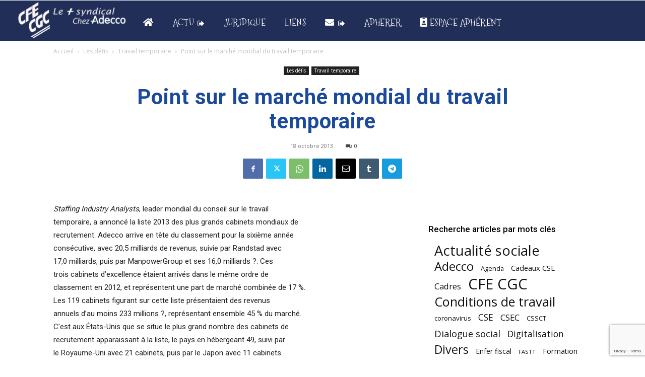

--- FILE ---
content_type: text/html; charset=utf-8
request_url: https://www.google.com/recaptcha/api2/anchor?ar=1&k=6LcbOZUaAAAAAIs_pm9jQdM0JyLKspqhC-AD4e7X&co=aHR0cHM6Ly93d3cuY2ZlY2djLWFkZWNjby5jb206NDQz&hl=en&v=N67nZn4AqZkNcbeMu4prBgzg&size=invisible&anchor-ms=20000&execute-ms=30000&cb=nz4rm2ev21s9
body_size: 48741
content:
<!DOCTYPE HTML><html dir="ltr" lang="en"><head><meta http-equiv="Content-Type" content="text/html; charset=UTF-8">
<meta http-equiv="X-UA-Compatible" content="IE=edge">
<title>reCAPTCHA</title>
<style type="text/css">
/* cyrillic-ext */
@font-face {
  font-family: 'Roboto';
  font-style: normal;
  font-weight: 400;
  font-stretch: 100%;
  src: url(//fonts.gstatic.com/s/roboto/v48/KFO7CnqEu92Fr1ME7kSn66aGLdTylUAMa3GUBHMdazTgWw.woff2) format('woff2');
  unicode-range: U+0460-052F, U+1C80-1C8A, U+20B4, U+2DE0-2DFF, U+A640-A69F, U+FE2E-FE2F;
}
/* cyrillic */
@font-face {
  font-family: 'Roboto';
  font-style: normal;
  font-weight: 400;
  font-stretch: 100%;
  src: url(//fonts.gstatic.com/s/roboto/v48/KFO7CnqEu92Fr1ME7kSn66aGLdTylUAMa3iUBHMdazTgWw.woff2) format('woff2');
  unicode-range: U+0301, U+0400-045F, U+0490-0491, U+04B0-04B1, U+2116;
}
/* greek-ext */
@font-face {
  font-family: 'Roboto';
  font-style: normal;
  font-weight: 400;
  font-stretch: 100%;
  src: url(//fonts.gstatic.com/s/roboto/v48/KFO7CnqEu92Fr1ME7kSn66aGLdTylUAMa3CUBHMdazTgWw.woff2) format('woff2');
  unicode-range: U+1F00-1FFF;
}
/* greek */
@font-face {
  font-family: 'Roboto';
  font-style: normal;
  font-weight: 400;
  font-stretch: 100%;
  src: url(//fonts.gstatic.com/s/roboto/v48/KFO7CnqEu92Fr1ME7kSn66aGLdTylUAMa3-UBHMdazTgWw.woff2) format('woff2');
  unicode-range: U+0370-0377, U+037A-037F, U+0384-038A, U+038C, U+038E-03A1, U+03A3-03FF;
}
/* math */
@font-face {
  font-family: 'Roboto';
  font-style: normal;
  font-weight: 400;
  font-stretch: 100%;
  src: url(//fonts.gstatic.com/s/roboto/v48/KFO7CnqEu92Fr1ME7kSn66aGLdTylUAMawCUBHMdazTgWw.woff2) format('woff2');
  unicode-range: U+0302-0303, U+0305, U+0307-0308, U+0310, U+0312, U+0315, U+031A, U+0326-0327, U+032C, U+032F-0330, U+0332-0333, U+0338, U+033A, U+0346, U+034D, U+0391-03A1, U+03A3-03A9, U+03B1-03C9, U+03D1, U+03D5-03D6, U+03F0-03F1, U+03F4-03F5, U+2016-2017, U+2034-2038, U+203C, U+2040, U+2043, U+2047, U+2050, U+2057, U+205F, U+2070-2071, U+2074-208E, U+2090-209C, U+20D0-20DC, U+20E1, U+20E5-20EF, U+2100-2112, U+2114-2115, U+2117-2121, U+2123-214F, U+2190, U+2192, U+2194-21AE, U+21B0-21E5, U+21F1-21F2, U+21F4-2211, U+2213-2214, U+2216-22FF, U+2308-230B, U+2310, U+2319, U+231C-2321, U+2336-237A, U+237C, U+2395, U+239B-23B7, U+23D0, U+23DC-23E1, U+2474-2475, U+25AF, U+25B3, U+25B7, U+25BD, U+25C1, U+25CA, U+25CC, U+25FB, U+266D-266F, U+27C0-27FF, U+2900-2AFF, U+2B0E-2B11, U+2B30-2B4C, U+2BFE, U+3030, U+FF5B, U+FF5D, U+1D400-1D7FF, U+1EE00-1EEFF;
}
/* symbols */
@font-face {
  font-family: 'Roboto';
  font-style: normal;
  font-weight: 400;
  font-stretch: 100%;
  src: url(//fonts.gstatic.com/s/roboto/v48/KFO7CnqEu92Fr1ME7kSn66aGLdTylUAMaxKUBHMdazTgWw.woff2) format('woff2');
  unicode-range: U+0001-000C, U+000E-001F, U+007F-009F, U+20DD-20E0, U+20E2-20E4, U+2150-218F, U+2190, U+2192, U+2194-2199, U+21AF, U+21E6-21F0, U+21F3, U+2218-2219, U+2299, U+22C4-22C6, U+2300-243F, U+2440-244A, U+2460-24FF, U+25A0-27BF, U+2800-28FF, U+2921-2922, U+2981, U+29BF, U+29EB, U+2B00-2BFF, U+4DC0-4DFF, U+FFF9-FFFB, U+10140-1018E, U+10190-1019C, U+101A0, U+101D0-101FD, U+102E0-102FB, U+10E60-10E7E, U+1D2C0-1D2D3, U+1D2E0-1D37F, U+1F000-1F0FF, U+1F100-1F1AD, U+1F1E6-1F1FF, U+1F30D-1F30F, U+1F315, U+1F31C, U+1F31E, U+1F320-1F32C, U+1F336, U+1F378, U+1F37D, U+1F382, U+1F393-1F39F, U+1F3A7-1F3A8, U+1F3AC-1F3AF, U+1F3C2, U+1F3C4-1F3C6, U+1F3CA-1F3CE, U+1F3D4-1F3E0, U+1F3ED, U+1F3F1-1F3F3, U+1F3F5-1F3F7, U+1F408, U+1F415, U+1F41F, U+1F426, U+1F43F, U+1F441-1F442, U+1F444, U+1F446-1F449, U+1F44C-1F44E, U+1F453, U+1F46A, U+1F47D, U+1F4A3, U+1F4B0, U+1F4B3, U+1F4B9, U+1F4BB, U+1F4BF, U+1F4C8-1F4CB, U+1F4D6, U+1F4DA, U+1F4DF, U+1F4E3-1F4E6, U+1F4EA-1F4ED, U+1F4F7, U+1F4F9-1F4FB, U+1F4FD-1F4FE, U+1F503, U+1F507-1F50B, U+1F50D, U+1F512-1F513, U+1F53E-1F54A, U+1F54F-1F5FA, U+1F610, U+1F650-1F67F, U+1F687, U+1F68D, U+1F691, U+1F694, U+1F698, U+1F6AD, U+1F6B2, U+1F6B9-1F6BA, U+1F6BC, U+1F6C6-1F6CF, U+1F6D3-1F6D7, U+1F6E0-1F6EA, U+1F6F0-1F6F3, U+1F6F7-1F6FC, U+1F700-1F7FF, U+1F800-1F80B, U+1F810-1F847, U+1F850-1F859, U+1F860-1F887, U+1F890-1F8AD, U+1F8B0-1F8BB, U+1F8C0-1F8C1, U+1F900-1F90B, U+1F93B, U+1F946, U+1F984, U+1F996, U+1F9E9, U+1FA00-1FA6F, U+1FA70-1FA7C, U+1FA80-1FA89, U+1FA8F-1FAC6, U+1FACE-1FADC, U+1FADF-1FAE9, U+1FAF0-1FAF8, U+1FB00-1FBFF;
}
/* vietnamese */
@font-face {
  font-family: 'Roboto';
  font-style: normal;
  font-weight: 400;
  font-stretch: 100%;
  src: url(//fonts.gstatic.com/s/roboto/v48/KFO7CnqEu92Fr1ME7kSn66aGLdTylUAMa3OUBHMdazTgWw.woff2) format('woff2');
  unicode-range: U+0102-0103, U+0110-0111, U+0128-0129, U+0168-0169, U+01A0-01A1, U+01AF-01B0, U+0300-0301, U+0303-0304, U+0308-0309, U+0323, U+0329, U+1EA0-1EF9, U+20AB;
}
/* latin-ext */
@font-face {
  font-family: 'Roboto';
  font-style: normal;
  font-weight: 400;
  font-stretch: 100%;
  src: url(//fonts.gstatic.com/s/roboto/v48/KFO7CnqEu92Fr1ME7kSn66aGLdTylUAMa3KUBHMdazTgWw.woff2) format('woff2');
  unicode-range: U+0100-02BA, U+02BD-02C5, U+02C7-02CC, U+02CE-02D7, U+02DD-02FF, U+0304, U+0308, U+0329, U+1D00-1DBF, U+1E00-1E9F, U+1EF2-1EFF, U+2020, U+20A0-20AB, U+20AD-20C0, U+2113, U+2C60-2C7F, U+A720-A7FF;
}
/* latin */
@font-face {
  font-family: 'Roboto';
  font-style: normal;
  font-weight: 400;
  font-stretch: 100%;
  src: url(//fonts.gstatic.com/s/roboto/v48/KFO7CnqEu92Fr1ME7kSn66aGLdTylUAMa3yUBHMdazQ.woff2) format('woff2');
  unicode-range: U+0000-00FF, U+0131, U+0152-0153, U+02BB-02BC, U+02C6, U+02DA, U+02DC, U+0304, U+0308, U+0329, U+2000-206F, U+20AC, U+2122, U+2191, U+2193, U+2212, U+2215, U+FEFF, U+FFFD;
}
/* cyrillic-ext */
@font-face {
  font-family: 'Roboto';
  font-style: normal;
  font-weight: 500;
  font-stretch: 100%;
  src: url(//fonts.gstatic.com/s/roboto/v48/KFO7CnqEu92Fr1ME7kSn66aGLdTylUAMa3GUBHMdazTgWw.woff2) format('woff2');
  unicode-range: U+0460-052F, U+1C80-1C8A, U+20B4, U+2DE0-2DFF, U+A640-A69F, U+FE2E-FE2F;
}
/* cyrillic */
@font-face {
  font-family: 'Roboto';
  font-style: normal;
  font-weight: 500;
  font-stretch: 100%;
  src: url(//fonts.gstatic.com/s/roboto/v48/KFO7CnqEu92Fr1ME7kSn66aGLdTylUAMa3iUBHMdazTgWw.woff2) format('woff2');
  unicode-range: U+0301, U+0400-045F, U+0490-0491, U+04B0-04B1, U+2116;
}
/* greek-ext */
@font-face {
  font-family: 'Roboto';
  font-style: normal;
  font-weight: 500;
  font-stretch: 100%;
  src: url(//fonts.gstatic.com/s/roboto/v48/KFO7CnqEu92Fr1ME7kSn66aGLdTylUAMa3CUBHMdazTgWw.woff2) format('woff2');
  unicode-range: U+1F00-1FFF;
}
/* greek */
@font-face {
  font-family: 'Roboto';
  font-style: normal;
  font-weight: 500;
  font-stretch: 100%;
  src: url(//fonts.gstatic.com/s/roboto/v48/KFO7CnqEu92Fr1ME7kSn66aGLdTylUAMa3-UBHMdazTgWw.woff2) format('woff2');
  unicode-range: U+0370-0377, U+037A-037F, U+0384-038A, U+038C, U+038E-03A1, U+03A3-03FF;
}
/* math */
@font-face {
  font-family: 'Roboto';
  font-style: normal;
  font-weight: 500;
  font-stretch: 100%;
  src: url(//fonts.gstatic.com/s/roboto/v48/KFO7CnqEu92Fr1ME7kSn66aGLdTylUAMawCUBHMdazTgWw.woff2) format('woff2');
  unicode-range: U+0302-0303, U+0305, U+0307-0308, U+0310, U+0312, U+0315, U+031A, U+0326-0327, U+032C, U+032F-0330, U+0332-0333, U+0338, U+033A, U+0346, U+034D, U+0391-03A1, U+03A3-03A9, U+03B1-03C9, U+03D1, U+03D5-03D6, U+03F0-03F1, U+03F4-03F5, U+2016-2017, U+2034-2038, U+203C, U+2040, U+2043, U+2047, U+2050, U+2057, U+205F, U+2070-2071, U+2074-208E, U+2090-209C, U+20D0-20DC, U+20E1, U+20E5-20EF, U+2100-2112, U+2114-2115, U+2117-2121, U+2123-214F, U+2190, U+2192, U+2194-21AE, U+21B0-21E5, U+21F1-21F2, U+21F4-2211, U+2213-2214, U+2216-22FF, U+2308-230B, U+2310, U+2319, U+231C-2321, U+2336-237A, U+237C, U+2395, U+239B-23B7, U+23D0, U+23DC-23E1, U+2474-2475, U+25AF, U+25B3, U+25B7, U+25BD, U+25C1, U+25CA, U+25CC, U+25FB, U+266D-266F, U+27C0-27FF, U+2900-2AFF, U+2B0E-2B11, U+2B30-2B4C, U+2BFE, U+3030, U+FF5B, U+FF5D, U+1D400-1D7FF, U+1EE00-1EEFF;
}
/* symbols */
@font-face {
  font-family: 'Roboto';
  font-style: normal;
  font-weight: 500;
  font-stretch: 100%;
  src: url(//fonts.gstatic.com/s/roboto/v48/KFO7CnqEu92Fr1ME7kSn66aGLdTylUAMaxKUBHMdazTgWw.woff2) format('woff2');
  unicode-range: U+0001-000C, U+000E-001F, U+007F-009F, U+20DD-20E0, U+20E2-20E4, U+2150-218F, U+2190, U+2192, U+2194-2199, U+21AF, U+21E6-21F0, U+21F3, U+2218-2219, U+2299, U+22C4-22C6, U+2300-243F, U+2440-244A, U+2460-24FF, U+25A0-27BF, U+2800-28FF, U+2921-2922, U+2981, U+29BF, U+29EB, U+2B00-2BFF, U+4DC0-4DFF, U+FFF9-FFFB, U+10140-1018E, U+10190-1019C, U+101A0, U+101D0-101FD, U+102E0-102FB, U+10E60-10E7E, U+1D2C0-1D2D3, U+1D2E0-1D37F, U+1F000-1F0FF, U+1F100-1F1AD, U+1F1E6-1F1FF, U+1F30D-1F30F, U+1F315, U+1F31C, U+1F31E, U+1F320-1F32C, U+1F336, U+1F378, U+1F37D, U+1F382, U+1F393-1F39F, U+1F3A7-1F3A8, U+1F3AC-1F3AF, U+1F3C2, U+1F3C4-1F3C6, U+1F3CA-1F3CE, U+1F3D4-1F3E0, U+1F3ED, U+1F3F1-1F3F3, U+1F3F5-1F3F7, U+1F408, U+1F415, U+1F41F, U+1F426, U+1F43F, U+1F441-1F442, U+1F444, U+1F446-1F449, U+1F44C-1F44E, U+1F453, U+1F46A, U+1F47D, U+1F4A3, U+1F4B0, U+1F4B3, U+1F4B9, U+1F4BB, U+1F4BF, U+1F4C8-1F4CB, U+1F4D6, U+1F4DA, U+1F4DF, U+1F4E3-1F4E6, U+1F4EA-1F4ED, U+1F4F7, U+1F4F9-1F4FB, U+1F4FD-1F4FE, U+1F503, U+1F507-1F50B, U+1F50D, U+1F512-1F513, U+1F53E-1F54A, U+1F54F-1F5FA, U+1F610, U+1F650-1F67F, U+1F687, U+1F68D, U+1F691, U+1F694, U+1F698, U+1F6AD, U+1F6B2, U+1F6B9-1F6BA, U+1F6BC, U+1F6C6-1F6CF, U+1F6D3-1F6D7, U+1F6E0-1F6EA, U+1F6F0-1F6F3, U+1F6F7-1F6FC, U+1F700-1F7FF, U+1F800-1F80B, U+1F810-1F847, U+1F850-1F859, U+1F860-1F887, U+1F890-1F8AD, U+1F8B0-1F8BB, U+1F8C0-1F8C1, U+1F900-1F90B, U+1F93B, U+1F946, U+1F984, U+1F996, U+1F9E9, U+1FA00-1FA6F, U+1FA70-1FA7C, U+1FA80-1FA89, U+1FA8F-1FAC6, U+1FACE-1FADC, U+1FADF-1FAE9, U+1FAF0-1FAF8, U+1FB00-1FBFF;
}
/* vietnamese */
@font-face {
  font-family: 'Roboto';
  font-style: normal;
  font-weight: 500;
  font-stretch: 100%;
  src: url(//fonts.gstatic.com/s/roboto/v48/KFO7CnqEu92Fr1ME7kSn66aGLdTylUAMa3OUBHMdazTgWw.woff2) format('woff2');
  unicode-range: U+0102-0103, U+0110-0111, U+0128-0129, U+0168-0169, U+01A0-01A1, U+01AF-01B0, U+0300-0301, U+0303-0304, U+0308-0309, U+0323, U+0329, U+1EA0-1EF9, U+20AB;
}
/* latin-ext */
@font-face {
  font-family: 'Roboto';
  font-style: normal;
  font-weight: 500;
  font-stretch: 100%;
  src: url(//fonts.gstatic.com/s/roboto/v48/KFO7CnqEu92Fr1ME7kSn66aGLdTylUAMa3KUBHMdazTgWw.woff2) format('woff2');
  unicode-range: U+0100-02BA, U+02BD-02C5, U+02C7-02CC, U+02CE-02D7, U+02DD-02FF, U+0304, U+0308, U+0329, U+1D00-1DBF, U+1E00-1E9F, U+1EF2-1EFF, U+2020, U+20A0-20AB, U+20AD-20C0, U+2113, U+2C60-2C7F, U+A720-A7FF;
}
/* latin */
@font-face {
  font-family: 'Roboto';
  font-style: normal;
  font-weight: 500;
  font-stretch: 100%;
  src: url(//fonts.gstatic.com/s/roboto/v48/KFO7CnqEu92Fr1ME7kSn66aGLdTylUAMa3yUBHMdazQ.woff2) format('woff2');
  unicode-range: U+0000-00FF, U+0131, U+0152-0153, U+02BB-02BC, U+02C6, U+02DA, U+02DC, U+0304, U+0308, U+0329, U+2000-206F, U+20AC, U+2122, U+2191, U+2193, U+2212, U+2215, U+FEFF, U+FFFD;
}
/* cyrillic-ext */
@font-face {
  font-family: 'Roboto';
  font-style: normal;
  font-weight: 900;
  font-stretch: 100%;
  src: url(//fonts.gstatic.com/s/roboto/v48/KFO7CnqEu92Fr1ME7kSn66aGLdTylUAMa3GUBHMdazTgWw.woff2) format('woff2');
  unicode-range: U+0460-052F, U+1C80-1C8A, U+20B4, U+2DE0-2DFF, U+A640-A69F, U+FE2E-FE2F;
}
/* cyrillic */
@font-face {
  font-family: 'Roboto';
  font-style: normal;
  font-weight: 900;
  font-stretch: 100%;
  src: url(//fonts.gstatic.com/s/roboto/v48/KFO7CnqEu92Fr1ME7kSn66aGLdTylUAMa3iUBHMdazTgWw.woff2) format('woff2');
  unicode-range: U+0301, U+0400-045F, U+0490-0491, U+04B0-04B1, U+2116;
}
/* greek-ext */
@font-face {
  font-family: 'Roboto';
  font-style: normal;
  font-weight: 900;
  font-stretch: 100%;
  src: url(//fonts.gstatic.com/s/roboto/v48/KFO7CnqEu92Fr1ME7kSn66aGLdTylUAMa3CUBHMdazTgWw.woff2) format('woff2');
  unicode-range: U+1F00-1FFF;
}
/* greek */
@font-face {
  font-family: 'Roboto';
  font-style: normal;
  font-weight: 900;
  font-stretch: 100%;
  src: url(//fonts.gstatic.com/s/roboto/v48/KFO7CnqEu92Fr1ME7kSn66aGLdTylUAMa3-UBHMdazTgWw.woff2) format('woff2');
  unicode-range: U+0370-0377, U+037A-037F, U+0384-038A, U+038C, U+038E-03A1, U+03A3-03FF;
}
/* math */
@font-face {
  font-family: 'Roboto';
  font-style: normal;
  font-weight: 900;
  font-stretch: 100%;
  src: url(//fonts.gstatic.com/s/roboto/v48/KFO7CnqEu92Fr1ME7kSn66aGLdTylUAMawCUBHMdazTgWw.woff2) format('woff2');
  unicode-range: U+0302-0303, U+0305, U+0307-0308, U+0310, U+0312, U+0315, U+031A, U+0326-0327, U+032C, U+032F-0330, U+0332-0333, U+0338, U+033A, U+0346, U+034D, U+0391-03A1, U+03A3-03A9, U+03B1-03C9, U+03D1, U+03D5-03D6, U+03F0-03F1, U+03F4-03F5, U+2016-2017, U+2034-2038, U+203C, U+2040, U+2043, U+2047, U+2050, U+2057, U+205F, U+2070-2071, U+2074-208E, U+2090-209C, U+20D0-20DC, U+20E1, U+20E5-20EF, U+2100-2112, U+2114-2115, U+2117-2121, U+2123-214F, U+2190, U+2192, U+2194-21AE, U+21B0-21E5, U+21F1-21F2, U+21F4-2211, U+2213-2214, U+2216-22FF, U+2308-230B, U+2310, U+2319, U+231C-2321, U+2336-237A, U+237C, U+2395, U+239B-23B7, U+23D0, U+23DC-23E1, U+2474-2475, U+25AF, U+25B3, U+25B7, U+25BD, U+25C1, U+25CA, U+25CC, U+25FB, U+266D-266F, U+27C0-27FF, U+2900-2AFF, U+2B0E-2B11, U+2B30-2B4C, U+2BFE, U+3030, U+FF5B, U+FF5D, U+1D400-1D7FF, U+1EE00-1EEFF;
}
/* symbols */
@font-face {
  font-family: 'Roboto';
  font-style: normal;
  font-weight: 900;
  font-stretch: 100%;
  src: url(//fonts.gstatic.com/s/roboto/v48/KFO7CnqEu92Fr1ME7kSn66aGLdTylUAMaxKUBHMdazTgWw.woff2) format('woff2');
  unicode-range: U+0001-000C, U+000E-001F, U+007F-009F, U+20DD-20E0, U+20E2-20E4, U+2150-218F, U+2190, U+2192, U+2194-2199, U+21AF, U+21E6-21F0, U+21F3, U+2218-2219, U+2299, U+22C4-22C6, U+2300-243F, U+2440-244A, U+2460-24FF, U+25A0-27BF, U+2800-28FF, U+2921-2922, U+2981, U+29BF, U+29EB, U+2B00-2BFF, U+4DC0-4DFF, U+FFF9-FFFB, U+10140-1018E, U+10190-1019C, U+101A0, U+101D0-101FD, U+102E0-102FB, U+10E60-10E7E, U+1D2C0-1D2D3, U+1D2E0-1D37F, U+1F000-1F0FF, U+1F100-1F1AD, U+1F1E6-1F1FF, U+1F30D-1F30F, U+1F315, U+1F31C, U+1F31E, U+1F320-1F32C, U+1F336, U+1F378, U+1F37D, U+1F382, U+1F393-1F39F, U+1F3A7-1F3A8, U+1F3AC-1F3AF, U+1F3C2, U+1F3C4-1F3C6, U+1F3CA-1F3CE, U+1F3D4-1F3E0, U+1F3ED, U+1F3F1-1F3F3, U+1F3F5-1F3F7, U+1F408, U+1F415, U+1F41F, U+1F426, U+1F43F, U+1F441-1F442, U+1F444, U+1F446-1F449, U+1F44C-1F44E, U+1F453, U+1F46A, U+1F47D, U+1F4A3, U+1F4B0, U+1F4B3, U+1F4B9, U+1F4BB, U+1F4BF, U+1F4C8-1F4CB, U+1F4D6, U+1F4DA, U+1F4DF, U+1F4E3-1F4E6, U+1F4EA-1F4ED, U+1F4F7, U+1F4F9-1F4FB, U+1F4FD-1F4FE, U+1F503, U+1F507-1F50B, U+1F50D, U+1F512-1F513, U+1F53E-1F54A, U+1F54F-1F5FA, U+1F610, U+1F650-1F67F, U+1F687, U+1F68D, U+1F691, U+1F694, U+1F698, U+1F6AD, U+1F6B2, U+1F6B9-1F6BA, U+1F6BC, U+1F6C6-1F6CF, U+1F6D3-1F6D7, U+1F6E0-1F6EA, U+1F6F0-1F6F3, U+1F6F7-1F6FC, U+1F700-1F7FF, U+1F800-1F80B, U+1F810-1F847, U+1F850-1F859, U+1F860-1F887, U+1F890-1F8AD, U+1F8B0-1F8BB, U+1F8C0-1F8C1, U+1F900-1F90B, U+1F93B, U+1F946, U+1F984, U+1F996, U+1F9E9, U+1FA00-1FA6F, U+1FA70-1FA7C, U+1FA80-1FA89, U+1FA8F-1FAC6, U+1FACE-1FADC, U+1FADF-1FAE9, U+1FAF0-1FAF8, U+1FB00-1FBFF;
}
/* vietnamese */
@font-face {
  font-family: 'Roboto';
  font-style: normal;
  font-weight: 900;
  font-stretch: 100%;
  src: url(//fonts.gstatic.com/s/roboto/v48/KFO7CnqEu92Fr1ME7kSn66aGLdTylUAMa3OUBHMdazTgWw.woff2) format('woff2');
  unicode-range: U+0102-0103, U+0110-0111, U+0128-0129, U+0168-0169, U+01A0-01A1, U+01AF-01B0, U+0300-0301, U+0303-0304, U+0308-0309, U+0323, U+0329, U+1EA0-1EF9, U+20AB;
}
/* latin-ext */
@font-face {
  font-family: 'Roboto';
  font-style: normal;
  font-weight: 900;
  font-stretch: 100%;
  src: url(//fonts.gstatic.com/s/roboto/v48/KFO7CnqEu92Fr1ME7kSn66aGLdTylUAMa3KUBHMdazTgWw.woff2) format('woff2');
  unicode-range: U+0100-02BA, U+02BD-02C5, U+02C7-02CC, U+02CE-02D7, U+02DD-02FF, U+0304, U+0308, U+0329, U+1D00-1DBF, U+1E00-1E9F, U+1EF2-1EFF, U+2020, U+20A0-20AB, U+20AD-20C0, U+2113, U+2C60-2C7F, U+A720-A7FF;
}
/* latin */
@font-face {
  font-family: 'Roboto';
  font-style: normal;
  font-weight: 900;
  font-stretch: 100%;
  src: url(//fonts.gstatic.com/s/roboto/v48/KFO7CnqEu92Fr1ME7kSn66aGLdTylUAMa3yUBHMdazQ.woff2) format('woff2');
  unicode-range: U+0000-00FF, U+0131, U+0152-0153, U+02BB-02BC, U+02C6, U+02DA, U+02DC, U+0304, U+0308, U+0329, U+2000-206F, U+20AC, U+2122, U+2191, U+2193, U+2212, U+2215, U+FEFF, U+FFFD;
}

</style>
<link rel="stylesheet" type="text/css" href="https://www.gstatic.com/recaptcha/releases/N67nZn4AqZkNcbeMu4prBgzg/styles__ltr.css">
<script nonce="OFnGRQE73ioitgXz1zh_Nw" type="text/javascript">window['__recaptcha_api'] = 'https://www.google.com/recaptcha/api2/';</script>
<script type="text/javascript" src="https://www.gstatic.com/recaptcha/releases/N67nZn4AqZkNcbeMu4prBgzg/recaptcha__en.js" nonce="OFnGRQE73ioitgXz1zh_Nw">
      
    </script></head>
<body><div id="rc-anchor-alert" class="rc-anchor-alert"></div>
<input type="hidden" id="recaptcha-token" value="[base64]">
<script type="text/javascript" nonce="OFnGRQE73ioitgXz1zh_Nw">
      recaptcha.anchor.Main.init("[\x22ainput\x22,[\x22bgdata\x22,\x22\x22,\[base64]/[base64]/MjU1Ong/[base64]/[base64]/[base64]/[base64]/[base64]/[base64]/[base64]/[base64]/[base64]/[base64]/[base64]/[base64]/[base64]/[base64]/[base64]\\u003d\x22,\[base64]\\u003d\\u003d\x22,\[base64]/[base64]/[base64]/[base64]/WWbCgMOpFSjDt8OVacKCfxzCqcKqw6XDosO/JMOJwrEqbyUVw7HDrMOuc3vCmcOWw6LCkcO8w4UcGsKNZR84AEZOJ8OeWMK8RcO6ATDCgQDDpsK/w6JfHR/[base64]/Cs8K+R8ONX8Kdw4bDolvCvlVawrTChcKNw5ENw6Mxw67CsMOPMyXChlgOQnDCnybCpT/[base64]/CukrCvMOXw6HCi3ZHNSjCscKGw5FFSsKlwrEdwonDijTDtAQtw68/w4MOwoXDjgJ+w6AmJcKuViV8eA7DtsOBYjrCisOxwpptwqNOw5/CgMOWw4MfVsO+w6AEVBfDkcKew7kbwrsPScOswoBZAMKBwpHCrnLDpFTCh8O5wo9ARX8Cw7ZYdMKeUVMowrM3GsKCwqbCrEZlG8K9acKfUMKeOcKqGz/DlnfDq8KjVsKyJHlEw6Z6LiXDq8KCwqAQecK8CsKNw7nDkibDtDDDmgpmCMKyB8KiwqjDhEXCtBJAdCDDozw1w41cw59Zw4TClmDDosO7JxDDlsOxwp8cFsKUwqbDpkjCu8KQwr4uw7dQRcO8AsOfMcOhesK5GMOdLm/Cum7CrcK/w73DgArCoxEHw6oxNGTDlcKnw5PDlcOebBbDiwPCk8OzwrjDrn91QsKxwp1Lw4XDpiLDqcKowoYawqtudmnDuTYxYCTDosOVTsO5BsKmw63Dq3QGf8OzwpoLw7bCukgVV8OXwpBlwqHDs8Kyw4lcwq9cF1xNw4oGGSDCkcO8wqk9w6nDjB4Hwqk7ZnhBdA/DvVknwpvCpsONdMKiNsK5VQfCqsKbw67Dr8KnwqocwohdNA/CniLCiTFDwpLDmUcmMVLDn3ZPejk4w6nDqcKRw6Qqw4jCscOwV8O7EMKafcKRI0pFwrfDmAbCmDbDqiTDs0bChcKgfcKRTHVgBXFMa8O/wpZYw6RcccKfwqjDnmIrKxEow5vDiBs1UGzCu3Ujw7TCmgFbUMKjNsKNwo/[base64]/[base64]/w5FGwphkNcOQW8KaPDPCs8Kyw4dxJcKow6Bhw5jCoiPDs8OoAw7CqgQwaSLCmMOIWsKyw5kpw5DDtsOdw6/[base64]/CnXbCpMKZN1rDucK3w7sMw4rCsiPDokMkw64oWcKdwpAgw4oaF27CicOzw7UCwpDDiQ3Chl9ZHlzDiMOmCAowwowrwq9xSmTDgBXDvcKyw6Amw6/DikwnwrQrwoJZMEDCgsKFwq4JwoYMw5VPw5FMw6JjwrUHXDA7woDClyvDnMKrwqPDiEwOHcO5w5TDoMKmH24XNRDCscKYIAfCpsO3cMOewpfCpzlaIcK4w7wJAsO5w4VxZ8KPL8K1VWgiw7DDp8OrwpvCvVIuwodcwr/CkDDDj8KBegVow49Kw6sSCSrCv8OPWFbCsxkjwrJ2w74RYsOkbAgDw6nCisKSM8K5w6lIw497XwwAcBrDilUkKMODSRfDnsOtTMKcf1Y4McOgSsOHw5vDpDzDmMOwwoIuwpUYLh4Cw57ClHsdf8O5woshwpLCt8KSB1sSw5/Cr29jw6rCpj10Ay7Cr0vCp8KzU2N+wrLCo8ONw7omw7LDmGDCgHPChH7DoXQfIxLCkMOww5BPNcKtNAISw50Yw6t0wojDhAksNsKHw5fDjsKewqTDusKdEsOvNcObI8Oaa8K8OsKXw4nDj8ONecKabU9JwpfCtMKROsKrA8OZYjzCqj/[base64]/S8KnAmTDgjDCu21VS1Apwr4iw4lJwq00w7PDujfDoMKSw78tQcKNJh3CoCQhwprDpsKAcGRLb8OSBcOoW3LDuMKhUixJw71hO8KkQcKbO3JDCcOiwo/[base64]/[base64]/Ck8OsCWTDkCvCui3DqcOfwpjDuDHDgmwgw6AXPsOcfMO9wrfDox3CuzzDjRjCiRdtPgY+w7NFwq3CoysIU8OnF8ORwpd1UTVRwr46d3nDjRnDu8OOw73DkMKSwq8SwrZ6w4sMLsOJwrAxwp/DssKcw78Cw7TCusKfBsO5bcOBMcOqMRd/wrwfwqZPPcOawpwRXAXCnsKNPsKXRBfChsOhwrHCkiHCq8KWw4kTwosJwq0mw4fCpQYcIMKBU11jHMKQw4prAhwtw4DCg0rCh2ZWwrjDnBTDtV7CmRBTw6QAw7nCokZVKXnDi27CkcKSw4dhw6JJGsKKw47CnVPDocOKwo13w5nDksODw4DChj/CoMKBwqdHacO2QnDCtsKSw7gkdDxKwpsgRcOAw53CvXDDhMKPw5bCsjnDp8OKaXPCsl3CnG/DqCROJ8OKYcK9TMKZVMODw5hrV8KtTkk8wqVRM8Kww4nDihIhJmB9K148w5XDjcKCw78zRcOQEwwYUQZncMKRIFV6BjlDFyRfwpJ0bcO3w6hqwoXCssOMwq5eRDptGsOVw4N3woLDm8OweMOjQsOkwo/DlMKdJHY/wpnCpcKKPsKUcsKBwpLCmMOGw6FCSnYNXcO8QwwuP1wlw7rCscKzKmppUHtCAcKjwrVgwrY/[base64]/Cm8KPwrnCrzdRwpURwqJhN8OQw5XDkMOyE8OgwotYwqwhwoIpXRFfPQ3CiGDDjEbDssKmL8KuBxtUw7NtPsOmWw99w4bDjsKZWkLCh8KNP0lBTMKAd8O0NR/DqF9Lw41nCS/Dgio1SnPDpMKGT8OAwpnDoQgew5sowoIUwqPDh2ADwqbDnMK4w5t/wpzCsMK8wrUZC8OywrzDv2ISXMOlb8O9IzlMwqFEbmLDq8OjM8OMw6YdQMOQa3HDsVDDtsOmwo7CnsOiwrZ1OMK0UsKEwpTDqMKyw694w4HDiCjCtMK+woMGTC9RJU0BwonDu8OaY8O+bMOyPS7Co3/Cs8OMw7pWw4gaM8KvXitPwrrCgsKFHytfLDzDlsKwOHnChFYUWMKjFMOYUFgBw4DDg8KcwpLCvwtfasKhwp/DncK3w701wo9iwr5/w6LDlcOeUsK/GMOjw6FLwosqR8OsdEY3wovDqDkGwqPDtgwGw6zDunrCkAoww7jCkcKiwrATYnDDo8Ouwp8pD8O1Y8O9w4ARM8OrGGgZK3jDq8K+AMOWEMOxaAVdXsK8A8KGZxdEDHbCt8Oaw7B4aMO/bG8nKWpJw4LCrMOIVGTDrRjDuzTCggjCnsKswpMKcsKKwq/CtwfDhsOfdAvDukgqeSZ2Y8KkRMK/ZjrDgW12w68BERTDtsOsw7XCo8OyfAccw5vCrH1UTnTCv8KEwq7DtMOfwpvDnsKYwqPDnMO4wpsON2HCrMKPPkEkF8OIw4oEw7/Dt8O8w6XDuWrClMKlwpTCn8KNwpNEQsKuKFfDv8KweMOoYcKJw7PDhzhgwqNywqUKeMKbUBHDocORw4zCpnrDr8OTwpzDg8OpXzp2w4jClsOLw6vDmEdewrtVWcKOw4sLDMO/wpE1wpICWlhwIUfDqBJySHx0w4dOwrDDosKuwqXDlCVMwpdDwpwvIXYuwozCj8O/W8ONAsK7f8KjKWgIwqUlw6PDmljCji/Cu3IuL8OIwotfMsOuwq9fwovDhXTDhm0xwo/[base64]/[base64]/CgcKpw4fChsKRwplpaAXCs8Knwq1CNsORw6nDnA3DrsK4wpnDjkpTbMOXwo47UcKowpPCtml2FknDjHkiwqnDmsKQw7o5dgrCmA5+w7LCnXIAHV3DtEVpT8OwwolDDcOEQztxw5nCmsKFw7/DpcOIw5bDpVXDi8OCw6vCt2rDgsKiw4/ChMKFw4dgOgHDsMKQw4fDg8O2CDIyWnbDgcKHwokqW8OKIsOmwqkVJMK7w6d+w4HChsOiw5DDgMK+wrLCgnnCkDzCqVjDisOzdsKPYsOOXsOywrHDv8OxIGfCglh2wqEOwqQDwrDCs8Khwr4zwpDDt24TVlUmw7kfw4HDtEHClh5iwqfCkA5oN3LDvXJ/[base64]/ZljDhx/CnQ/[base64]/CmsKYwq1EwpvDvcKtMGTChU3CrUtQSMO7T8OEO2JrGy3DlF8aw7Y4wqvDu24swop1w7tABQ/[base64]/DjQrCpMKxeBFSFcKZM8Oqw5LDrMKQKVIFwqE7w5HCoMOjRMKtRsKZwoN9TwnDrD83ZcOawpJxwqfDusKwV8K4wqXCsTljTDnDicK5w4LDqh/[base64]/DsEjCj8KLwprDssKrcycQEsKhw5DDqMOxRjDChW/CqcOOBHHCtcKJCcOvwoPCviDDlcOsw6nDoCklw5Rcw4jCjsOBw67CsEVqIzzCjWnCuMKgDsKIYwMHEFctKcKyw5RTwrvCmCItw4VLw4dFCEUmw7w+B1jChWbDpUNGwplZw5rCgMKLZMK7ASYLwr3Cv8OkJQRcwog1w6luR2XCrMOCw6FIHMOJwp/[base64]/Dh8KnSBrDkSIQKcKpwpPCrWPCgMOvwrtIw7xeNAA/B0J7w7zCusKjw6hsJWTDkD/DkcOfw6/Dn3DDi8O4P33DucK2OcKYfcK2wrvDuDvCvMKXw6LCjAXDhcOxw6rDtsOEw79Xw54BX8OZFwDCusKdwpDCr2PDoMO8w6fDsAkBO8O/w73DkxPCmXXCi8K3UHTDqRzDjcOhZ3fClHQKRcOJw5HDrVc3fgvCvcOVwqQVUHICwq/DvSLDph5aN11Uw6/CqCI+QEBuMQ7DoG9dw4HDpFXCny3DuMKfwojDn307wq1UTMOrw6XDlcKNwqfCimgww7FRw7HDhcOGEWgDwrfDsMO6w57Cgj3Ci8O9Dw1+w6VTbRAJw63DhRU6w4JVw40IdMKqcVYfwplQDcO0w7EIMsKGwrXDl8O/w5s/[base64]/Dr8KlTsOMO8KVBcK4d1zCmcOJwrrCgsK6w7DCrQFDw45awo58wp8bEsK2wrE3eWzDkcOxOUbCoDN8BRovFRPDgcKGw57CiMO8wp7Chm/DtixJBDfCgUZ1IsKUw5nDsMOYwpHDvsO6PsOwQnTDkMKzw48ew5NmDcKhCsOHTsK+wrZFAlF7a8KaUMOTwoTChnFqKCvDs8O5Ekd2XcOyIsKGFlZ/AMKowpwJw6dkGGXCiEsvw6nDvQpQITh9w6bCicKAwrEFLnbDisO7wrYzfg9Rw6skw6BdAsKbQgLCn8O/woXCtBsPDMOTwqd9wqZGJsOLIMOBw6lfEGEAD8K8wpDDqCnCgwgKwpJ+w5bCgMKyw7p5WWfDoHRUw64pwrDDvcKKS2oWwrXCskMUWwEnw7/[base64]/Dp8KOwqIvL33DrmfDg8OULXTDiMO8w7cjE8O5w4XDsC5kwq4KwrXCoMKRwo8tw4hNO3LClCkAw7x/wrPDscO3L0vCvUAUEHzCo8OVwrkiwqfCnQHCh8OQw7LCgcKdPFwtwp5/w74gBMK+eMK3w5DCjMOIwpfClsO2w4kocXLCtFZsAGtHwrZYKMOGw55VwowRwo7DvsKJMcO3Qi3DhSfDnGHDv8OEd2A4w6jChsOzCW7DklE6wqTClsK1wqfDjXIQwqEjIWDCvcO8wrhdwrstwos7wq/DnT7Do8ObYD3Dn2sVCQ3DicKxw5XChcKeOXdYwofDtMOrwrI9w5YnwpcEMj3DmRPCh8KzwrnDjsK9w6kRw6/[base64]/DoR55w4M5wq7Cm0YGwpbCnsKSwp/DlkzCgVnDjDrCo28Uw4fCn0kIBMKtXyrDr8OqBcOZw5TCijYNdsKhNmXDtE/ClSoVwp5Dw5nCqQPDuF7DolTCnERgQsOzMMKzIsOhB3/DjsO0wrxdw7PDu8OmwrzDrMOdwq7Cm8OJwpbDvMOyw4YQMA57V3vCp8KTFjtxwoM9wrwrwp3CnCLCkMOjOVjCigLCnErCqWB/WyDDlxZ0SzEdwqsTw7s4WDLDocO2wqrDo8OoCSFtw49EH8O0w5oWwrpnUsKiw6jDnhI7w7N8wq7DpiBAw5F0w67DkjHDk0PCt8OTw6XCh8KKOcOqwrHDtnElwoQ9woNgwrNtTMOzw6FjT2VJDw3Dr2bCrMOYw7/CtCXDgMKLRjXDtcKnw77CucO6w5rCosK7wqs/wqQ2wqVVJRxfw4A5wrQ0wrjDnQnCg3xkDQBdwqPCixRdw6nDmMO/w77Dpy0ENcKlw6k/[base64]/DrsKDw6FzYhF3HsOjw6pgw79VMgUFHxrCmcKZEkLDq8O5w4MOCTfDlsKZwobCilbDuynDosKHQljDjAInNEnDj8KhwofCisKffsOVDR1Vwrsnw5HCv8Opw6vDtxARfU8+ABR4w6tiwqQKw7gkcMKLwo5rwpgpwo3CmcOBBcKhASh6QD/Dk8KtwpcVDsOTwq0uXMOpw6dOBMOoB8Owa8KzLsKRwqbDpgLDgMOOajwhScO1w65EwqHCmW58YMKxwpofZBvCryd6HEUQGhLDl8KBwr/[base64]/CphLDqU/CpQzDhRLDn8O4w5RQEMOQbcKGOMKCwpFjw5tbw4YMw6R3woUZwr4xW2VsDsOHwrgVw7LDtT87HDELw5nCpkc6w6Q4w5lNw6XCpMOTw5LCvyBhw6w7JMK1eMOSVMKzfMKAFlvCgy5bakR8w73Cu8OlW8OQKC/[base64]/bG/[base64]/ClsOGYH8kOkosMnocScK8w4JZMS4pXMO4VMKPRsOLw5ULAGs+YHR8wqPCqsKffU8CNgrDoMKGw6YEwqrDtiB8w4UeBSMfXsO/wpA0OMOWMWtMwo7DgcKxwpQWwp43w4UFE8OMw7vDhMOCM8OdOT5awoLDuMOWw5nDvm/DvizDo8KZZ8OQPlMEw6zCicOOwpE+PiJUwrjDuQ7CiMOAWMO4wodRSRTDpy/Ct31+wrlMG0xqw6Rdwr7DssKbAmLChVrCocOaQRjCggLDrcOKwptCwqXDtsOCKmTDtms3LyrDssOHwr7DocOaw4FaV8OqRsKIwo98XzU8Z8ORwqEHw4BdPUc/CB5JecO1w4tcICoESCvDu8OIE8K/wqnCi0fCvcK0TjzDrhbCpFoEQMK0w6wlw4zCjcKgwppfw4BZw4sgNWtiK3USb3LCuMKVNcKXByZlFsOAw6diWMOrwqs/WcOVB39AwqVKVsO0wpXCgcKrHxp4wpFHw6PCqD3CksKEw5pIPjjChMKdw63CjiNyBsKqwq/Dim/DssKDw5c9w69SOmbCtcK6w47CsW3CmcKGcMKGOSFOwoLCsBUdZCU+woxsw7/CisOJwpvDuMK/w6/[base64]/[base64]/[base64]/ClMK4IEo1wrdtF8Owwo7Ck0omZMOldMO9QcOSworCkcOkw5/Dm08QYcKcH8KkYmcgwoPCocK1dsKVWMKgPkkyw47DqR4hB1UCwq7CqkjDg8KWw6XDs0vClcOmDznCpsKAMsKzwqzCt017WsKjNsO8VcKMC8Odw5TCtX3CnMKqUlUOwrRtJsOSP3cbQMKdF8Ohw4zDhcKiw43CusOcGsODbgJfwrvCqcKBw4c/woHDk1PDkcO8wrnCswrCpATDqg8xw6PDtRZ8w4nCkU/DkFJfw7TDokvDuMO+bXPCu8OowoFDfcKWEEA9QcKuw6pQwo7DnMOow5nDlTQOcMO9w7PDpMKUwqIlwrkvVMOrcErDpF/[base64]/DtMO1My/CncKrGRnDplbCpU7Dl8KTw7UcOcO3Xl1pEyVeKUEDw5XCgT8lw5/CqVTDpcOlwp9Dw5fCtnMKICLDuU0VTE/[base64]/Ct0XCpCvCk8KSScKow5PDsDNkw6cpw5N0wrd7w7Zew7hJwqEFwpTCiRjChiDCrEfCs0VZwpQiVMKwwplsOzhEQg0zwpB6wqQVw7LCiRUbMcOndsKfAMORw5jDlCdjOMOow7jCoMKgw6bDjMKTw5jDuHFFwp4/FVfCrsKVw6plGMK+R1hgwqg9WMOJwqnCiXk9wqLCp0HDvMO4w6sxPDPDnsO7woUqXnPDusO1HsOGYMOQw5gsw4s+Jx/DtcOjOsOyEsO5LkbDg3Qxw5TCl8OaH2bChX/ClW1nw4rCnghAOMK9OcOrwpDDjQV3wrHClFjDr0DDvT3DklrCohbDoMKSwpA4dMKUe3HDgDfCpMO6AcOTXCHDpkXCu0vDgC7CgMOpLCNzwrACw6/CvsKvwq7DuD7CvMKgw7TDkMONQxfDphzDn8K3fcKyecO/BcKKXMKWwrHDvMOfw5cYZFvCt3jChMOHFsORwq3CgMOIRkIrQsK/w798L14cwo5ZWTLCjsK/YsKIwrkkKMKEw4gbworDi8KEw6DCkcOgwoLCnsKicW/Cnwkgwq7DqzvCuWTCgsKkD8KQw69sZMKKw4V0NMOvw6l3RFIlw7puwonCrcKMw6vDlcObYDQNcMO2wq7Ck2LCjsOEasKUwrXDocObw7HCtBDDksO4wo5LBcO/BlIvA8O5CnHCi181acOOaMKTwp5oYsO8wqHCuTEXDGFdw752wp/[base64]/[base64]/wrLCrcKfw7RiGkPDhsOrA8O+DsKzD2MaVgdOG8OCwqsaCg3CqMK1csKZNsOywqLDmcOkw7F8bMKJG8KgYGRMTsO6V8KKM8O/w64LP8Kmw7fDvMO9I33DoV7CscKUCMKGw5FBw5bCjsKhw5fCgcKCVlHCu8K7XlXDsMO5woPCucOeeTHCtcKDWcO+woZpwp7DgsKcaT/Du2JoWsOEwpnDvyfDpHljVCHDqMKNZlfChlbCs8KzIi80O2PDmzjDisK1ZSbCqkzDh8OeC8ODw7gpwqvCmMOWwqRWw47DgzcZwq7CnBrChQrDmcOrwpxZYi7DqsOHw5PCuEjDqsKHVsKAw4ooesKbKlHDosOXwonDkE/[base64]/CmMKfw5QOeGM/wr08cQvCl0hWw4xqw40lw7vCq1nDnMKMwpjDswbCvG1+wrLClcKyUcOPS0TCpMOdwrsjwr/ChkY3f8K2Q8KtwqEUw5w2wpkKXMKlaANMwqjDmcOkwrfCi1PCtsOhwqEfw6dhdWM5wr5ICkBsRcKywpnDsSvCvMOKIsO2wqd4wrfDhkZ4wq7DlMKswo1ZLMOrQsKvwrpqw4/[base64]/Cs8KfZsKHcsKfwoI9CcOrw7HDhcORw5BOasK/w6DDnz5mYsKbwpDCrU/ChsKsRnhCW8O9KcOvw7dVWcK6wqYzAnIew4hwwoF6w6LDliPDqsK6a3Eqwo1Awq8nw5lHwrlEOcK1eMK6YMO3wrUNw48SwrbDvDpUwo9Iw7bCrwPCmTkeZxpgw55xAcKKwqbDp8OVwrLDuMKdwq8cw59kwpNewpI/w4DCiAfCmsKUJ8OtfFleKMKlwpg7HMO+KBgFUcKXT1jCgDQ3w7xjbMKwdznCnSPDscKYJcOLwrzDr0LCrQfDpi9BasOZw6jCi2pxZn/[base64]/CqFrCrMOfG8KzwrnDqMOsV8OfRsKsw4ANCHUUwpPCkQTDtMKYYXLDuQnDqF4FwpnDjztifcK1wpLDsjrCuy5Aw6kpwoHCsRvCkTzDg1LDlsKzF8Kuw4Rha8KjIE7DocONw43Dk3UJH8O3woTDv0LCm3JBMsKkb3XCnsKqcxrCpS3DhcK/IsOnwqp6QBXCtSDCrwlFw4zCjm3DqsO6wqAsNjBXYipGIgwdI8Oiw6QneXPDqMOFw43Du8OSw6/[base64]/CiycqECQFV8ORw5LCkBQ1w6p8WXluwqAkUkHCgFbCgsOsSwJBaMOUXsOawq14w7XCm8KydTNhw7zCoHpIwq87YsOzcBocQiggAsKow7vDs8KkwpzCmMOYwpQGwrQCFwLDmMOZNkPCgRwcwpp9YMOYwq/CgsKEw4bDrcOLw4AxwpMSw7nDnsKoIsKiwofDvUlkUzLCvcOOw5Jpw7sTwrwlwpzDqhQTRhBjAVlNXsOeUcOMV8KBwq/Dr8KKLcO+w4VHw49bw7Y2cifClgtacw/CgA7CkcKTw7bDnFFEX8Onw4vCvsK+fMOzw4XCik5Cw77CqWIlw617GcKFB0TDqVEWQcK8AsK/CsKWw51qwoQsbMOvw4nCisO8cFbDrsKZw5DCtcKow5l+woYBfVEbwrnDiFkbEMKRWcKfQMOZw5ENQxTCvGRaM0JzwqfCs8Kww553aMK1LCFsZhomT8OCT0wYI8OxEsOYGWJYY8Osw4PCvMOYwq3CtcKrRy/DgMKkwqrCmR87w5Jywp/CjjnClnrDh8OGw7DCpVQrU21dwrsQIA7DhlPCnTlCfHpTPMKMfMK7wq3CtE4CETTCisKJw5XDijXCpsKgw4PClxJbw4hAYcOKISlrRsOnWMOtw6fCnS/CuW8mL0jChsK0AiF7aUJEw63DicOOVMOgw40aw50hA3Q9XMKMWcKGw4DDlcKrE8OWwpw6wq/DkSjDiMOow7TDvV4Zw5MAw73DtsKQBWorM8KcP8KqNcOCwrlAw50XKjnDun8FUMKLwptswpbDh3bDuj/DsxHDocONwqvCuMKjfx1sKsOuw4/[base64]/w6PDvcO7IytLfsOiOU5cU8OsSSLCpQlFw7rCh1VHwo/[base64]/DjcOXIcK+w4jDvXvDriRSw7HDhm7DnwDCisOdwrXCpzQMIGrDp8Onw6BcwrtkUcKFORrDocKbwrbDqEA8HFvChsOWw5J0Am/CmcOlwr9/wqjDpMOMI2RQbcKGw7l1wprDnMOie8Kiw4HCnsOPw6ZKciV0wrrCtwzCgMK/wrTCmcO4LcOAw7DDrTlaw7rDtmEzwprCklc8wqwAwrDDvXc0wpcbw4jCicOfWTLDqV3CgynDtRhew6DCiWvDoCXCtmLCqcOrwpbCk0gQLMKYwo3DuFR4woLDuUbCrAnDi8Orb8KjRizCl8KWwq/Cs3vDvUR2wrxmwrnDtsKtJcKAXcKLesOPwqkBw7prwo0iwqs+w57DtnTDmcK/wpnDicKjw5/DrMOzw5BMPxrDpn0sw4YDN8OrwoNjVMOjYQdWwqQVwrApwr7CmFnCmBLDi2fDvk08fh03H8KxYVTCs8OFwqRwDMOuHsOqw7jCl3nCvcOyTMOzw7s9w4gkOysvw4tHwoUTJsOrSsO1VWxPw5DDucOwwqTCjcOVFcKpwqfCjcO8HcKkX1XDriHCoQ/DvHPCrcOBwoTDjMKNw5LCpRJGMQAsesKgw47ClxBewo9WdRDDhzvDusOlwqrCjhrDsGfCtMKJw5/ChcKqw7nDsA8ifMO3TsK0PTbDthvCv1HDtsKdZSnCiQYUwqRTw77Dv8OsCmIDwrwYw6HDhXjDqlHCpyDCvcOoADPCtVxtIhopwrdiwofCm8K0diocw6gARW48THcZPyvDgMKlw6zDrw/CshZTbDRkwrfDg2zDqx7CrMK5H0XDkMKTeD3CgsKLMz8rMTQyJltjNmrDuyhbwp9bwrIBFMOdd8KnwqbDiQ50KcOSZ3XCkcKhw5DCkMO1wrDCgsOxw63DnV3DqMO8C8OAwo0Vw43DmE7DjV/Dv2Mxw6lUacOVDnTDpMKNw6pLGcKHOEfCsik/[base64]/[base64]/P8KAGUN/w73Cqik7wrBlSMO2EmjDqcKiwqMkwo3Cq8KCU8O9w64SMsK0D8OKw5MMw61Nw6HCocOBwqZ/w6rCs8OZwqzDg8KDRcK2w7RQf3tcWMO6Y0XDvXnDog/DmcKNSlEqwpVmw7QLw5bCmCpaw47Cn8KnwrQlRcOIwpnDkTI3wrFpUFDCplwjw4JgKBJVRBvDqgFYJW4Xw5FVw4V6w7/[base64]/P8KvwpfDr8KFCcK2dMOsPiU4wrAvw6PCpHlWb8OSw7MpwrjCnMOPTCrDpMKXw6p/AyfCnAdXw7XDmVPDmMKnAcK9fMOpSsOvPCLDt2UpSMKRRsODw6jDjWt2LsOmwohoHhrCuMOTwpPCmcOSKEpLwqrCgUvCvDMyw4YMw7tAwqrCuj0yw5scwoJ1w6PDhMKkw4taMUhPY2gCXCLCmmTCgMKHwp5bwoAWAMOgwrw8dTJ0woI3w4LDn8O1woJ4Jm/DksK3AcOcM8KUw4rCncKzMRrDqmcFYcKVfMOpwq3CvnUAEzpgP8OcQsK/J8Kgwpl0wofCkMKSCQzDhMKKw4FlwpEMwrDCoFoKwrE9PQQ/woPCkB4LC2dYw7TCmV5KQEHDvcKlUSbDocKtwq4Jw6VLdMOnIGBlP8OFQEFHw6MlwrIkw5PClsOyw4MCai1IwoMjacOuwofDgWVkT0dsw7IEUGzCk8KVwosbwpwAwojDmMKRw7kxwpJ6wprDpsOfw4LCmU/Dm8KLKzZ3ImBrwq98wrg1VsO3w5jCkXlGF0/[base64]/ChG5Hw6PDryxIw4TDhDAseCIXKSHCl8KeJgJUKsKLelUTwotRJHUMbmhSPVMpw6/Dq8KHwoXDpHzDpTczwrk/w53Cvl/[base64]/CqgoAV2AnS8OTNcOiw7Edw7PDhArDkGhNw7zDpQk5w6nCowADE8OUwr9Zw6vCnsOlw6rCl8KhBcOcw5jDiUMpw6V0w6lKDMKjBcKFw5oVUsOSwogfwr4EAsOmwo4lBR/DuMOXwp0Gw54yZMKafcOMw7DCssO9RDVfeiXDsyDCuSbDtsOmdcK6wrDCrsORAC8KHBHCiT0IEwtlOcKGwpEUwpY7V0MQPsOAwqMoXsOHwpp5WcOEw7smw7nCrgzCvwJJS8KjwpXCpMKDw4/DpMO5w4HDg8KHwprCr8Kkw4ZEw6pcCcOoTsKzw45hw4TCmgNbAxcUN8OUXz9qScOSKWTDjRJ7Sns1woPDm8OKw7/CtcKpRsK1Y8OGWWNDw61Ww67CmHQWecKeX33DrnXCjsKGInfCqcKgGMOTcC9rNMOyI8OvZWPDkA8+wrUjwpB+XMKmw6jDgsKtwqzCmcKSwo8bwrlMw6HCr1jDiMObwpLChDPCvsOMwqdVS8K3LGzDksOJCMOsZcKOwo/DoCnDscKUN8KNHRl2w6XCs8Kzwo0ELsKRwoTCoEvDvcKgBcKrw6Iow4vCsMOUwozCiw8vw5Q+w6fDucOmIsK7w7LCp8KQTcOeMhVww6haw49GwpjDkxzCicOTND84wqzDm8KCfSMMw5DCpsOOw7IDw4TDosO2w4fChHdaMXjCjBZfwqvDmMKhGW/ClsKNacO3McKlwq3Dmxo0wr7Dm2Z1Cl3CnMK3biRyZBxRwosCw4VKL8OVb8KwSHhbAxTCq8KqRi5wwrxUw5M3CsOxdQBvw4zDjzxWw5TCu2dpwpDCqsKPcVNdV0oDJQM4wrvDqsO9wqF/wrLDlxfDt8KjOsKCJ1PDn8OcfcKRwprCnSvCr8OLbsK5TG/DuDnDqsOuIjLCmiXDncK2VMKsdnEESGNkKl/Cn8KLw6gOwqpdPgk4w7rCgMKaw5HDqsK+w4fCriQgJsOELAnDmBBYw7jChMO5YMOowpXDgFPDqsKhwqRiH8KRwpXDmcOHeCowNMKVw63CkiQfbW5Bw77Dq8OBw7Q4fjHCscKewqPDhMKKwrbCohsVw61Bw47Dok/DqsK5TSxQAmNGw60bUcOsw7cwVi/CsMK4wqTDuGgJJ8OxDsKlw7MEw6ZJCcOMMlzDpHMZe8Oewol7wpsdH2VYwqVPZH3CnG/DgcOHw6AQGcOjSxrDh8OWw4bDoA3DrMO3woXCl8OpAcOsExjCgcKJw4PCrxgqdmPDhk7DiGfDh8K5enFkWcKaHsKMa2kEGGwPw7RFTzfCqVItLyxLAcOqfSrDisOLw4DCnXI7AcOQST/[base64]/CpksIwrnCo1DDsMOrHwV6w5g/[base64]/DrsK+KMKIfsOAwoA3w4hBw7Vow6nCoFfCqkkLCsKpw7N6w741N1VjwqwYwq/CpsKOw6LDnmdGSsKBw6HClTFLwrLDk8OfUsKVblzCvTPDvHXCt8OPeljDuMO+WMKEw5hjcSs8UiPDisOpYjLDuWs5HjVydRbCoTLDmMKnOMKgFcKveSTDuirDimTDt1Vbw7s1GMKYVcOlwprCu2EvZG/CjMK/LwR7w6pJwqU/w64fQDYmwqEnN3XCvynCrXNawpbCo8KHwqFHw6bDp8O1ZW1qdMKfd8ObwpdtTcOpw79SBXMQw5rChAoQAsOefcKXBsOPw4UiJsK3w4zChSEKFzsiRcOdIMKTw7kCEU7DrF4Kd8OgwpvDpkDDmx07woDCiA3CqMK9wrXCmTITdkB5LMKHwq9CG8KmwpbDlcKdw4TDmx0/wotoYnMtE8Ojw6TDqGkdecOjwrXCilpOJUzCqW8KXsOxI8K6aSTCmcK9dcOmw48TwpbDk27DqQhmYzVLCiTDmMK0L1/DvsKQKcK5EEhfHcKMw7VeYMKRw5hHw7vChjDChsKEYkLCnhLDul/DvMKpw7pEYcKUwrnDiMOaKcOGw5jDlcOAwrNVwo/[base64]/UMKawpPCn3vCnMO1EMOUw5PChhDDrcOVwog6woV0w4QXPcKvDSzDtcOxw5jCj8Ocw4YDw7c7OCTCqn9FQ8OHw6vDrm3Dv8OIe8OSTsKIw69Uw4jDsyfCj3d2TsKMQcOlBWc1BcO2XcOGwoMVFsO3Q2DDrsKfw5bDpsK+QXvDhmVTT8KdBUjDlMKJw6sTw7d/DTYGA8KYG8K1w7vCh8KXw6jCq8OWw7rCoUPDg8KRw5BdRzzCvAvCkcOgdcOUw4DDpXtaw4nDrzQXwprCvlTDoil7QsKnwqJZw6pLw7/[base64]/GcOPSMK1w6HDqsOtUERqw6DDgcKIw690wo7Cg1DChsKyw7VVwpNaw7/DtcOVwrcWXwfCugQNwroXw5LDtMOCwqE2F3ZGwqA/w6rDqyrCvsOsw6Y4woApwrpZb8KNwr3CnFMxwp01AT4xw7zDlgvCiQQowr4Pw5jDmwDCizLCi8KPw7hTdcKWw43Cih8yZMKEw7wXw4tKaMKobcOzw4QyaSUuw7trwqIZaRlww7ZSw5RvwoV0w4IDPkQfVQUZw44/[base64]/[base64]/M8O6eMKhGsOjeMK1w4ATwroYw6vDl8KowrR9CMKiw4jDgCJiR8Kow6BpwqMqwoBjw5RME8KVBMOEFMOQdRIgWzp9ZzvDswXDhMKnC8ODwrJLTCgmJ8O4wrXDvz/DpFtBWsKLw7PCnsOGw6HDssKaCsOOw43CsCzCusOnw7XDuzcxecO3w5Vww4Ufwq9/w6AKwqd0wp50W2N6XsKsSsKDw6NiRsKhw6PDmMKXw6XDtsKXGsKtAjzDj8KARwtGcsOjXiHCsMKCTMKIQ1l+IMKVAVEyw6fDlgM9CcK4w64Mw6zCh8K2wqbCq8K7w7jCihnCoXXDisKuOQICQmoMwr/[base64]/DvRbCr8O+wrdkRywgw4nCv1wBwo8mPxLDgcOLw6fCu1xNw79BwpjCpxHDlSVgw5rDqzvDh8KEw5o2TcK8woHDtWbDikPDt8K/[base64]\\u003d\\u003d\x22],null,[\x22conf\x22,null,\x226LcbOZUaAAAAAIs_pm9jQdM0JyLKspqhC-AD4e7X\x22,0,null,null,null,1,[21,125,63,73,95,87,41,43,42,83,102,105,109,121],[7059694,682],0,null,null,null,null,0,null,0,null,700,1,null,0,\[base64]/76lBhnEnQkZnOKMAhmv8xEZ\x22,0,0,null,null,1,null,0,0,null,null,null,0],\x22https://www.cfecgc-adecco.com:443\x22,null,[3,1,1],null,null,null,1,3600,[\x22https://www.google.com/intl/en/policies/privacy/\x22,\x22https://www.google.com/intl/en/policies/terms/\x22],\x22Y2q8BBHglaC+Uftc+waPcueoEXubcDFDhJ0a4ndr5G4\\u003d\x22,1,0,null,1,1769478808064,0,0,[234,18,69],null,[46,144,236,197,10],\x22RC-RxFvE8RSpfszrQ\x22,null,null,null,null,null,\x220dAFcWeA6OT1oMOaA4hezIlGebaAKzQeCSNCL1xHXTdGXXylvr37R0gwFQJRJf6f6G0vuoXm1TPIFDHeeMvOBEAEjeQbcdPVf7Dw\x22,1769561608104]");
    </script></body></html>